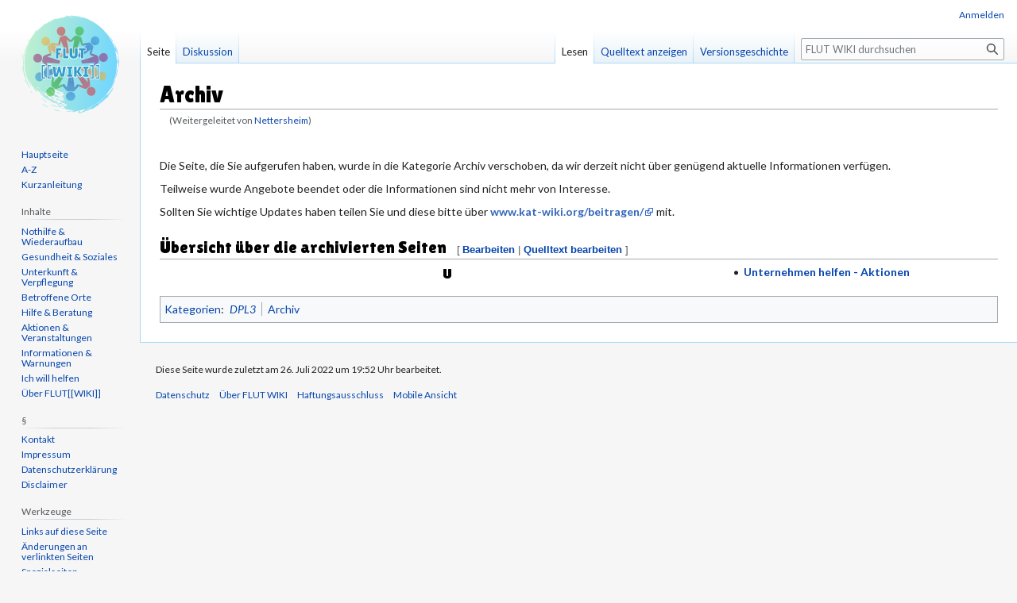

--- FILE ---
content_type: text/html; charset=UTF-8
request_url: https://www.flut-wiki.de/w/Nettersheim
body_size: 5495
content:
<!DOCTYPE html>
<html class="client-nojs" lang="de" dir="ltr">
<head>
<meta charset="UTF-8"/>
<title>Archiv – FLUT WIKI</title>
<script>document.documentElement.className="client-js";RLCONF={"wgBreakFrames":!1,"wgSeparatorTransformTable":[",\t.",".\t,"],"wgDigitTransformTable":["",""],"wgDefaultDateFormat":"dmy","wgMonthNames":["","Januar","Februar","März","April","Mai","Juni","Juli","August","September","Oktober","November","Dezember"],"wgRequestId":"aYJCB4VuzYcDGYZSuqpB@gAAAHw","wgCSPNonce":!1,"wgCanonicalNamespace":"","wgCanonicalSpecialPageName":!1,"wgNamespaceNumber":0,"wgPageName":"Archiv","wgTitle":"Archiv","wgCurRevisionId":31668,"wgRevisionId":31668,"wgArticleId":1694,"wgIsArticle":!0,"wgIsRedirect":!1,"wgAction":"view","wgUserName":null,"wgUserGroups":["*"],"wgCategories":["DPL3","Archiv"],"wgPageContentLanguage":"de","wgPageContentModel":"wikitext","wgRelevantPageName":"Archiv","wgRelevantArticleId":1694,"wgIsProbablyEditable":!1,"wgRelevantPageIsProbablyEditable":!1,"wgRestrictionEdit":[],"wgRestrictionMove":[],"wgRedirectedFrom":"Nettersheim","wgVisualEditor":{"pageLanguageCode":"de",
"pageLanguageDir":"ltr","pageVariantFallbacks":"de"},"wgMFDisplayWikibaseDescriptions":{"search":!1,"nearby":!1,"watchlist":!1,"tagline":!1},"wgInternalRedirectTargetUrl":"/w/Archiv","wgEditSubmitButtonLabelPublish":!1};RLSTATE={"site.styles":"ready","noscript":"ready","user.styles":"ready","user":"ready","user.options":"loading","skins.vector.styles.legacy":"ready","ext.visualEditor.desktopArticleTarget.noscript":"ready"};RLPAGEMODULES=["mediawiki.action.view.redirect","site","mediawiki.page.ready","skins.vector.legacy.js","ext.visualEditor.desktopArticleTarget.init","ext.visualEditor.targetLoader"];</script>
<script>(RLQ=window.RLQ||[]).push(function(){mw.loader.implement("user.options@1hzgi",function($,jQuery,require,module){/*@nomin*/mw.user.tokens.set({"patrolToken":"+\\","watchToken":"+\\","csrfToken":"+\\"});mw.user.options.set({"variant":"de"});
});});</script>
<link rel="stylesheet" href="/load.php?lang=de&amp;modules=ext.visualEditor.desktopArticleTarget.noscript%7Cskins.vector.styles.legacy&amp;only=styles&amp;skin=vector"/>
<script async="" src="/load.php?lang=de&amp;modules=startup&amp;only=scripts&amp;raw=1&amp;skin=vector"></script>
<meta name="ResourceLoaderDynamicStyles" content=""/>
<link rel="stylesheet" href="/load.php?lang=de&amp;modules=site.styles&amp;only=styles&amp;skin=vector"/>
<meta name="generator" content="MediaWiki 1.36.1"/>
<link rel="shortcut icon" href="/favicon.ico"/>
<link rel="search" type="application/opensearchdescription+xml" href="/opensearch_desc.php" title="FLUT WIKI (de)"/>
<link rel="EditURI" type="application/rsd+xml" href="https://www.flut-wiki.de/api.php?action=rsd"/>
<link rel="alternate" type="application/atom+xml" title="Atom-Feed für „FLUT WIKI“" href="/index.php?title=Spezial:Letzte_%C3%84nderungen&amp;feed=atom"/>
<link rel="canonical" href="https://www.flut-wiki.de/w/Archiv"/>
	<meta property="og:type" content="article"/>

	<meta property="og:site_name" content="FLUT WIKI"/>

	<meta property="og:title" content="Archiv"/>

	<meta property="og:url" content="https://www.flut-wiki.de/w/Archiv"/>

<script src="https://code.iconify.design/2/2.0.3/iconify.min.js"></script>
<style>@import url('https://fonts.googleapis.com/css2?family=Lato:ital,wght@0,100;0,300;0,400;0,700;0,900;1,100;1,300;1,400;1,700;1,900&family=Lilita+One&display=swap');</style>
<meta name="viewport" content="width=device-width, initial-scale=1.0">
</head>
<body class="mediawiki ltr sitedir-ltr capitalize-all-nouns mw-hide-empty-elt ns-0 ns-subject page-Archiv rootpage-Archiv skin-vector action-view skin-vector-legacy"><div id="mw-page-base" class="noprint"></div>
<div id="mw-head-base" class="noprint"></div>
<div id="content" class="mw-body" role="main">
	<a id="top"></a>
	<div id="siteNotice" class="mw-body-content"></div>
	<div class="mw-indicators mw-body-content">
	</div>
	<h1 id="firstHeading" class="firstHeading" >Archiv</h1>
	<div id="bodyContent" class="mw-body-content">
		<div id="siteSub" class="noprint">Aus FLUT WIKI</div>
		<div id="contentSub"><span class="mw-redirectedfrom">(Weitergeleitet von <a href="/index.php?title=Nettersheim&amp;redirect=no" class="mw-redirect" title="Nettersheim">Nettersheim</a>)</span></div>
		<div id="contentSub2"></div>
		
		<div id="jump-to-nav"></div>
		<a class="mw-jump-link" href="#mw-head">Zur Navigation springen</a>
		<a class="mw-jump-link" href="#searchInput">Zur Suche springen</a>
		<div id="mw-content-text" lang="de" dir="ltr" class="mw-content-ltr"><div class="mw-parser-output"><div class="mw-parser-output"><p><br>
Die Seite, die Sie aufgerufen haben, wurde in die Kategorie Archiv verschoben, da wir derzeit nicht über genügend aktuelle Informationen verfügen.<br></p><p>Teilweise wurde Angebote beendet oder die Informationen sind nicht mehr von Interesse.<br></p><p>Sollten Sie wichtige Updates haben teilen Sie und diese bitte über <a target="_blank" rel="nofollow noreferrer noopener" class="external text" href="https://www.kat-wiki.org/beitragen/">www.kat-wiki.org/beitragen/</a> mit.
</p>
<h2><span id="Übersicht_über_die_archivierten_Seiten"></span><span class="mw-headline" id=".C3.9Cbersicht_.C3.BCber_die_archivierten_Seiten">Übersicht über die archivierten Seiten</span><span class="mw-editsection"><span class="mw-editsection-bracket">[</span><a href="/index.php?title=Archiv&amp;veaction=edit&amp;section=1" class="mw-editsection-visualeditor" title="Abschnitt bearbeiten: Übersicht über die archivierten Seiten">Bearbeiten</a><span class="mw-editsection-divider"> | </span><a href="/index.php?title=Archiv&amp;action=edit&amp;section=1" title="Abschnitt bearbeiten: Übersicht über die archivierten Seiten">Quelltext bearbeiten</a><span class="mw-editsection-bracket">]</span></span></h2>
<div class="az">
<h3><span class="mw-headline" id="U">U</span></h3>
<ul><li><a href="/w/Unternehmen_helfen_-_Aktionen" title="Unternehmen helfen - Aktionen">Unternehmen helfen - Aktionen</a></li></ul></div>
<!-- 
NewPP limit report
Cached time: 20260203184424
Cache expiry: 3600
Dynamic content: true
Complications: []
CPU time usage: 0.032 seconds
Real time usage: 0.038 seconds
Preprocessor visited node count: 10/1000000
Post‐expand include size: 0/2097152 bytes
Template argument size: 0/2097152 bytes
Highest expansion depth: 3/40
Expensive parser function count: 0/100
Unstrip recursion depth: 0/20
Unstrip post‐expand size: 86/5000000 bytes
-->
<!--
Transclusion expansion time report (%,ms,calls,template)
100.00%    0.809      1 Vorlage:Extension_DPL
100.00%    0.809      1 -total
-->

<!-- Saved in parser cache with key nwhnqccx2-wiki_:pcache:idhash:1694-0!canonical and timestamp 20260203184423 and revision id 31668. Serialized with JSON.
 -->
</div></div>
<div class="printfooter">Abgerufen von „<a dir="ltr" href="https://www.flut-wiki.de/index.php?title=Archiv&amp;oldid=31668">https://www.flut-wiki.de/index.php?title=Archiv&amp;oldid=31668</a>“</div></div>
		<div id="catlinks" class="catlinks" data-mw="interface"><div id="mw-normal-catlinks" class="mw-normal-catlinks"><a href="/w/Spezial:Kategorien" title="Spezial:Kategorien">Kategorien</a>: <ul><li><a href="/w/Kategorie:DPL3" class="mw-redirect" title="Kategorie:DPL3">DPL3</a></li><li><a href="/w/Kategorie:Archiv" title="Kategorie:Archiv">Archiv</a></li></ul></div></div>
	</div>
</div>

<div id="mw-navigation">
	<h2>Navigationsmenü</h2>
	<div id="mw-head">
		<!-- Please do not use role attribute as CSS selector, it is deprecated. -->
<nav id="p-personal" class="mw-portlet mw-portlet-personal vector-menu" aria-labelledby="p-personal-label" role="navigation" 
	 >
	<h3 id="p-personal-label" class="vector-menu-heading">
		<span>Meine Werkzeuge</span>
	</h3>
	<div class="vector-menu-content">
		<ul class="vector-menu-content-list"><li id="pt-login"><a href="/index.php?title=Spezial:Anmelden&amp;returnto=Archiv" title="Sich anzumelden wird gerne gesehen, ist jedoch nicht zwingend erforderlich. [o]" accesskey="o">Anmelden</a></li></ul>
		
	</div>
</nav>

		<div id="left-navigation">
			<!-- Please do not use role attribute as CSS selector, it is deprecated. -->
<nav id="p-namespaces" class="mw-portlet mw-portlet-namespaces vector-menu vector-menu-tabs" aria-labelledby="p-namespaces-label" role="navigation" 
	 >
	<h3 id="p-namespaces-label" class="vector-menu-heading">
		<span>Namensräume</span>
	</h3>
	<div class="vector-menu-content">
		<ul class="vector-menu-content-list"><li id="ca-nstab-main" class="selected"><a href="/w/Archiv" title="Seiteninhalt anzeigen [c]" accesskey="c">Seite</a></li><li id="ca-talk"><a href="/w/Diskussion:Archiv" rel="discussion" title="Diskussion zum Seiteninhalt [t]" accesskey="t">Diskussion</a></li></ul>
		
	</div>
</nav>

			<!-- Please do not use role attribute as CSS selector, it is deprecated. -->
<nav id="p-variants" class="mw-portlet mw-portlet-variants emptyPortlet vector-menu vector-menu-dropdown" aria-labelledby="p-variants-label" role="navigation" 
	 >
	<input type="checkbox" class="vector-menu-checkbox" aria-labelledby="p-variants-label" />
	<h3 id="p-variants-label" class="vector-menu-heading">
		<span>Varianten</span>
	</h3>
	<div class="vector-menu-content">
		<ul class="vector-menu-content-list"></ul>
		
	</div>
</nav>

		</div>
		<div id="right-navigation">
			<!-- Please do not use role attribute as CSS selector, it is deprecated. -->
<nav id="p-views" class="mw-portlet mw-portlet-views vector-menu vector-menu-tabs" aria-labelledby="p-views-label" role="navigation" 
	 >
	<h3 id="p-views-label" class="vector-menu-heading">
		<span>Ansichten</span>
	</h3>
	<div class="vector-menu-content">
		<ul class="vector-menu-content-list"><li id="ca-view" class="selected"><a href="/w/Archiv">Lesen</a></li><li id="ca-viewsource"><a href="/index.php?title=Archiv&amp;action=edit" title="Diese Seite ist geschützt. Ihr Quelltext kann dennoch angesehen und kopiert werden. [e]" accesskey="e">Quelltext anzeigen</a></li><li id="ca-history"><a href="/index.php?title=Archiv&amp;action=history" title="Frühere Versionen dieser Seite [h]" accesskey="h">Versionsgeschichte</a></li></ul>
		
	</div>
</nav>

			<!-- Please do not use role attribute as CSS selector, it is deprecated. -->
<nav id="p-cactions" class="mw-portlet mw-portlet-cactions emptyPortlet vector-menu vector-menu-dropdown" aria-labelledby="p-cactions-label" role="navigation" 
	 >
	<input type="checkbox" class="vector-menu-checkbox" aria-labelledby="p-cactions-label" />
	<h3 id="p-cactions-label" class="vector-menu-heading">
		<span>Weitere</span>
	</h3>
	<div class="vector-menu-content">
		<ul class="vector-menu-content-list"></ul>
		
	</div>
</nav>

			<div id="p-search" role="search" >
	<h3 >
		<label for="searchInput">Suche</label>
	</h3>
	<form action="/index.php" id="searchform">
		<div id="simpleSearch" data-search-loc="header-navigation">
			<input type="search" name="search" placeholder="FLUT WIKI durchsuchen" autocapitalize="sentences" title="FLUT WIKI durchsuchen [f]" accesskey="f" id="searchInput"/>
			<input type="hidden" name="title" value="Spezial:Suche"/>
			<input type="submit" name="fulltext" value="Suchen" title="Suche nach Seiten, die diesen Text enthalten" id="mw-searchButton" class="searchButton mw-fallbackSearchButton"/>
			<input type="submit" name="go" value="Seite" title="Gehe direkt zu der Seite mit genau diesem Namen, falls sie vorhanden ist." id="searchButton" class="searchButton"/>
		</div>
	</form>
</div>

		</div>
	</div>
	
<div id="mw-panel">
	<div id="p-logo" role="banner">
		<a class="mw-wiki-logo" href="/w/Hauptseite"
			title="Hauptseite"></a>
	</div>
	<!-- Please do not use role attribute as CSS selector, it is deprecated. -->
<nav id="p-navigation" class="mw-portlet mw-portlet-navigation vector-menu vector-menu-portal portal" aria-labelledby="p-navigation-label" role="navigation" 
	 >
	<h3 id="p-navigation-label" class="vector-menu-heading">
		<span>Navigation</span>
	</h3>
	<div class="vector-menu-content">
		<ul class="vector-menu-content-list"><li id="n-mainpage-description"><a href="/w/Hauptseite" title="Hauptseite besuchen [z]" accesskey="z">Hauptseite</a></li><li id="n-A-Z"><a href="/w/A-Z">A-Z</a></li><li id="n-Kurzanleitung"><a href="/w/Kurzanleitung_Wiki">Kurzanleitung</a></li></ul>
		
	</div>
</nav>

	<!-- Please do not use role attribute as CSS selector, it is deprecated. -->
<nav id="p-Inhalte" class="mw-portlet mw-portlet-Inhalte vector-menu vector-menu-portal portal" aria-labelledby="p-Inhalte-label" role="navigation" 
	 >
	<h3 id="p-Inhalte-label" class="vector-menu-heading">
		<span>Inhalte</span>
	</h3>
	<div class="vector-menu-content">
		<ul class="vector-menu-content-list"><li id="n-Nothilfe-.26-Wiederaufbau"><a href="/w/Hauptseite:Nothilfe_%26_Wiederaufbau">Nothilfe &amp; Wiederaufbau</a></li><li id="n-Gesundheit-.26-Soziales"><a href="/w/Hauptseite:Gesundheit_%26_Soziales">Gesundheit &amp; Soziales</a></li><li id="n-Unterkunft-.26-Verpflegung"><a href="/w/Hauptseite:Unterkunft_%26_Verpflegung">Unterkunft &amp; Verpflegung</a></li><li id="n-Betroffene-Orte"><a href="/w/Hauptseite:Betroffene_Orte">Betroffene Orte</a></li><li id="n-Hilfe-.26-Beratung"><a href="/w/Hauptseite:Hilfe_%26_Beratung">Hilfe &amp; Beratung</a></li><li id="n-Aktionen-.26-Veranstaltungen"><a href="/w/Hauptseite:Aktionen_%26_Veranstaltungen">Aktionen &amp; Veranstaltungen</a></li><li id="n-Informationen-.26-Warnungen"><a href="/w/Hauptseite:Informationen_%26_Warnungen">Informationen &amp; Warnungen</a></li><li id="n-Ich-will-helfen"><a href="/w/Ich_will_helfen">Ich will helfen</a></li><li id="n-.C3.9Cber-FLUT.5B.5BWIKI.5D.5D"><a href="/w/Warum_Wer_Wie">Über FLUT[[WIKI]]</a></li></ul>
		
	</div>
</nav>
<!-- Please do not use role attribute as CSS selector, it is deprecated. -->
<nav id="p-.C2.A7" class="mw-portlet mw-portlet-§ vector-menu vector-menu-portal portal" aria-labelledby="p-.C2.A7-label" role="navigation" 
	 >
	<h3 id="p-.C2.A7-label" class="vector-menu-heading">
		<span>§</span>
	</h3>
	<div class="vector-menu-content">
		<ul class="vector-menu-content-list"><li id="n-Kontakt"><a href="/w/Kontakt">Kontakt</a></li><li id="n-Impressum"><a href="/w/Impressum">Impressum</a></li><li id="n-Datenschutzerkl.C3.A4rung"><a href="/w/Datenschutz">Datenschutzerklärung</a></li><li id="n-Disclaimer"><a href="/w/Disclaimer">Disclaimer</a></li></ul>
		
	</div>
</nav>
<!-- Please do not use role attribute as CSS selector, it is deprecated. -->
<nav id="p-tb" class="mw-portlet mw-portlet-tb vector-menu vector-menu-portal portal" aria-labelledby="p-tb-label" role="navigation" 
	 >
	<h3 id="p-tb-label" class="vector-menu-heading">
		<span>Werkzeuge</span>
	</h3>
	<div class="vector-menu-content">
		<ul class="vector-menu-content-list"><li id="t-whatlinkshere"><a href="/w/Spezial:Linkliste/Archiv" title="Liste aller Seiten, die hierher verlinken [j]" accesskey="j">Links auf diese Seite</a></li><li id="t-recentchangeslinked"><a href="/w/Spezial:%C3%84nderungen_an_verlinkten_Seiten/Archiv" rel="nofollow" title="Letzte Änderungen an Seiten, die von hier verlinkt sind [k]" accesskey="k">Änderungen an verlinkten Seiten</a></li><li id="t-specialpages"><a href="/w/Spezial:Spezialseiten" title="Liste aller Spezialseiten [q]" accesskey="q">Spezialseiten</a></li><li id="t-print"><a href="javascript:print();" rel="alternate" title="Druckansicht dieser Seite [p]" accesskey="p">Druckversion</a></li><li id="t-permalink"><a href="/index.php?title=Archiv&amp;oldid=31668" title="Dauerhafter Link zu dieser Seitenversion">Permanenter Link</a></li><li id="t-info"><a href="/index.php?title=Archiv&amp;action=info" title="Weitere Informationen über diese Seite">Seiten­informationen</a></li></ul>
		
	</div>
</nav>
<!-- Please do not use role attribute as CSS selector, it is deprecated. -->
<nav id="p-crecentchanges-url.7Crecentchanges" class="mw-portlet mw-portlet-crecentchanges-url_recentchanges emptyPortlet vector-menu vector-menu-portal portal" aria-labelledby="p-crecentchanges-url.7Crecentchanges-label" role="navigation" 
	 >
	<h3 id="p-crecentchanges-url.7Crecentchanges-label" class="vector-menu-heading">
		<span>crecentchanges-url|recentchanges</span>
	</h3>
	<div class="vector-menu-content">
		<ul class="vector-menu-content-list"></ul>
		
	</div>
</nav>
<!-- Please do not use role attribute as CSS selector, it is deprecated. -->
<nav id="p-randompage-url.7Crandompage" class="mw-portlet mw-portlet-randompage-url_randompage emptyPortlet vector-menu vector-menu-portal portal" aria-labelledby="p-randompage-url.7Crandompage-label" role="navigation" 
	 >
	<h3 id="p-randompage-url.7Crandompage-label" class="vector-menu-heading">
		<span>randompage-url|randompage</span>
	</h3>
	<div class="vector-menu-content">
		<ul class="vector-menu-content-list"></ul>
		
	</div>
</nav>

	
</div>

</div>
<footer id="footer" class="mw-footer" role="contentinfo" >
	<ul id="footer-info" >
	<li id="footer-info-lastmod"> Diese Seite wurde zuletzt am 26. Juli 2022 um 19:52 Uhr bearbeitet.</li>
</ul>

	<ul id="footer-places" >
	<li id="footer-places-privacy"><a href="/w/Flut-wiki.de:Datenschutz" class="mw-redirect" title="Flut-wiki.de:Datenschutz">Datenschutz</a></li>
	<li id="footer-places-about"><a href="/w/Flut-wiki.de:%C3%9Cber_FLUT_WIKI" title="Flut-wiki.de:Über FLUT WIKI">Über FLUT WIKI</a></li>
	<li id="footer-places-disclaimer"><a href="/w/Flut-wiki.de:Impressum" class="mw-redirect" title="Flut-wiki.de:Impressum">Haftungsausschluss</a></li>
	<li id="footer-places-mobileview"><a href="https://www.flut-wiki.de/index.php?title=Archiv&amp;mobileaction=toggle_view_mobile" class="noprint stopMobileRedirectToggle">Mobile Ansicht</a></li>
</ul>

	
</footer>


<script>(RLQ=window.RLQ||[]).push(function(){mw.config.set({"wgPageParseReport":{"limitreport":{"cputime":"0.032","walltime":"0.038","ppvisitednodes":{"value":10,"limit":1000000},"postexpandincludesize":{"value":0,"limit":2097152},"templateargumentsize":{"value":0,"limit":2097152},"expansiondepth":{"value":3,"limit":40},"expensivefunctioncount":{"value":0,"limit":100},"unstrip-depth":{"value":0,"limit":20},"unstrip-size":{"value":86,"limit":5000000},"timingprofile":["100.00%    0.809      1 Vorlage:Extension_DPL","100.00%    0.809      1 -total"]},"cachereport":{"timestamp":"20260203184424","ttl":3600,"transientcontent":true}}});});</script>
<script async src='https://www.googletagmanager.com/gtag/js?id=G-PFDK3YE06F'></script>
<script>
  window.dataLayer = window.dataLayer || [];
  function gtag(){dataLayer.push(arguments);}
  gtag('js', new Date());

  gtag('config', 'G-PFDK3YE06F');
</script>

<script>(RLQ=window.RLQ||[]).push(function(){mw.config.set({"wgBackendResponseTime":387});});</script>
</body></html>

--- FILE ---
content_type: text/css; charset=utf-8
request_url: https://www.flut-wiki.de/load.php?lang=de&modules=site.styles&only=styles&skin=vector
body_size: 406
content:
.nodesktop{display:none}body{font-family:'Lato',sans-serif}.mw-parser-output a{font-weight:700}.firstHeading,#firstHeading,.mw-headline{font-family:'Lilita One',cursive;font-weight:100}.az{-webkit-column-count:3;-moz-column-count:3;-ms-column-count:3;column-count:3}.searchbox{padding-top:30px;padding-bottom:30px;text-align:center;border-radius:2px;border-width:1px;border-style:solid}.button-row{display:flex;flex-wrap:wrap;flex-basis:calc(960px * 999 - 100% * 999)}.button-flex{flex-grow:1;flex-shrink:1;flex-basis:150px}.button-style{border-radius:2px;border-width:1px;border-style:solid;padding:10px 10px 10px 10px;margin:10px 10px 10px 10px;text-align:center;font-size:120%;min-height:100px}.button-style-small{border-radius:2px;border-width:1px;border-style:solid;padding:10px 10px 10px 10px;margin:10px 10px 10px 10px;text-align:center;font-size:120%}.blue{background-color:#82c8e6}.green{background-color:#8dc887}.red{background-color:#EC8C90}.purple{background-color:#cb86b1}.yellow{background-color:#fcd290}.grey{background-color:#eeeeee}.text-green{color:#4a844b;font-weight:bold}.text-yellow{color:#ac8740;font-weight:bold}.text-red{color:#a23a42;font-weight:bold}.text-blue{color:#59addb;font-weight:bold}.text-black{color:#000000;font-weight:bold}.text-purple{color:#7f3c65;font-weight:bold}#iframe-Kalender,#iframeframe{height:600px}

--- FILE ---
content_type: image/svg+xml
request_url: https://www.flut-wiki.de/skins/Vector/resources/skins.vector.styles/images/search.svg?85bc3
body_size: 133
content:
<?xml version="1.0" encoding="UTF-8"?>
<svg xmlns="http://www.w3.org/2000/svg" width="20" height="20" viewBox="0 0 20 20">
	<title>
		search
	</title>
	<path fill-rule="evenodd" d="M12.2 13.6a7 7 0 1 1 1.4-1.4l5.4 5.4-1.4 1.4-5.4-5.4zM13 8A5 5 0 1 1 3 8a5 5 0 0 1 10 0z"/>
</svg>


--- FILE ---
content_type: image/svg+xml
request_url: https://www.flut-wiki.de/skins/Vector/resources/skins.vector.styles/images/bullet-icon.svg?eece4
body_size: 66
content:
<?xml version="1.0" encoding="UTF-8"?>
<svg xmlns="http://www.w3.org/2000/svg" width="5" height="13">
	<circle cx="2.5" cy="9" r="2.5" fill="#202122"/>
</svg>
